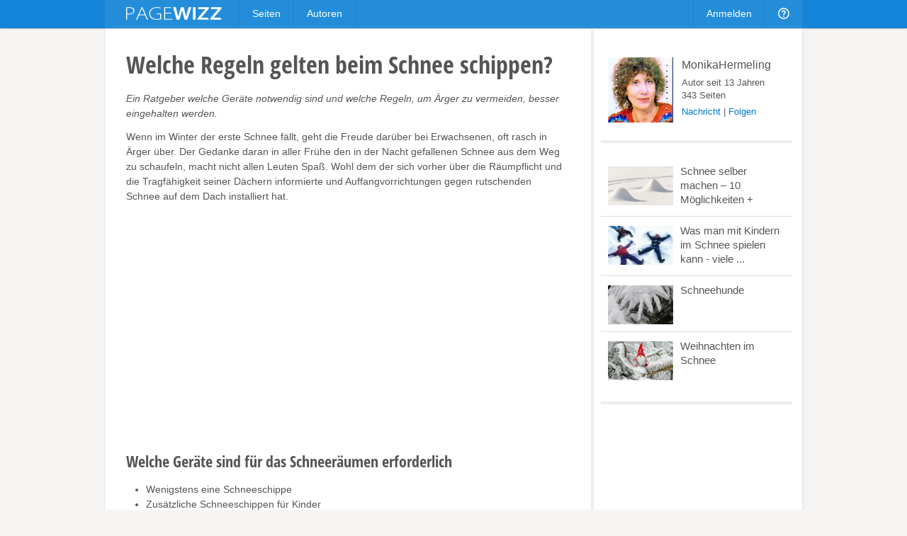

--- FILE ---
content_type: text/html; charset=utf-8
request_url: https://pagewizz.com/welche-regeln-gelten-beim-schnee-schippen-33181/
body_size: 6931
content:
<!DOCTYPE html><html lang="de" prefix="og: http://ogp.me/ns#">
<head><meta charset="utf-8">
    
    <link rel="stylesheet" href="/static/css/base4.min.css">
    <meta name="viewport" content="width=device-width, initial-scale=1">
    <link rel="shortcut icon" href="/static/img/favicon.ico">
    <link rel="apple-touch-icon" href="/static/img/favicon_57x57.png"/>
    <link rel="apple-touch-icon" sizes="72x72" href="/static/img/favicon_72x72.png" />
    <link rel="apple-touch-icon" sizes="114x114" href="/static/img/favicon_114x114.png" />
    <script>
        if(top!=self)top.location.replace(location);
        var _gaq = _gaq || [];
        
            _gaq.push(
                ['_setAccount', 'UA-10329513-1'], ['_gat._anonymizeIp'], ['_trackPageview'],
                ['b._setAccount', 'UA-32352500-1'], ['b._gat._anonymizeIp'], ['b._trackPageview']
            );
        
        (function() { var ga = document.createElement('script'); ga.async = true; ga.src = ('https:' == document.location.protocol ? 'https://ssl' : 'http://www') + '.google-analytics.com/ga.js'; var s = document.getElementsByTagName('script')[0]; s.parentNode.insertBefore(ga, s); })();
    </script>
    
    <title>Welche Regeln gelten beim Schnee schippen?</title><meta name="description" content="Ein Ratgeber welche Geräte notwendig sind und welche Regeln, um Ärger zu vermeiden, besser eingehalten werden.">
    <link rel="canonical" href="/welche-regeln-gelten-beim-schnee-schippen-33181/">
    
    <meta property="og:type" content="article">
    <meta property="og:image" content="https://pagewizz.com/static/uploads/de/page/2015/02/06/11-51-43-451_640.jpg">
    <meta name="twitter:card" content="summary_large_image">
    <meta name="twitter:site" content="@pagewizznews">
    <meta name="twitter:title" content="Welche Regeln gelten beim Schnee schippen?">
    <meta name="twitter:description" content="Ein Ratgeber welche Geräte notwendig sind und welche Regeln, um Ärger zu vermeiden, besser eingehalten werden.">
    <meta name="twitter:image:src" content="https://pagewizz.com/static/uploads/de/page/2015/02/06/11-51-43-451_640.jpg">

</head>
<body class="de responsive" itemscope itemtype="http://schema.org/Article" data-page_pk="33181">
    <div id="wrapper">
        <div id="header_wrapper"><div id="header">
            <a id="logo" href="/">&nbsp;</a>
            <ul class="menu responsive_hide_xs" style="left:190px">
                <li><a href="/pages/">Seiten</a></li>
                <li><a href="/users/">Autoren</a></li>
            </ul>
            <ul class="menu">
                
                    <li class="responsive_hide_xs"><a href="/accounts/login/?next=/welche-regeln-gelten-beim-schnee-schippen-33181/">Anmelden</a></li>
                    <li class="show_mobile_xs">
                        <a href="#"><i class="img mobile_menu"></i></a>
                        <ul>
                            <li><a href="/pages/">Seiten</a></li>
                            <li><a href="/users/">Autoren</a></li>
                            <li><a class="separator" href="/accounts/login/?next=/welche-regeln-gelten-beim-schnee-schippen-33181/">Anmelden</a></li>
                        </ul>
                    </li>
                
                <li class="responsive_hide_xs">
                    <a href="/forum/"><i class="img help"></i></a>
                    <ul>
                        <li><a href="/forum/">Forum</a></li>
                        <li><a href="/service/help/">Hilfe</a></li>
                    </ul>
                </li>
                <!--
                <li>
                    <a href="#" onclick="$('#navi_q').focus();return false;"><i class="img loupe"></i></a>
                    <ul class="search">
                        <li>
                            <form action="/service/search/" method="get">
                                <div>
                                    <input id="navi_q" type="text" name="q" value="" placeholder="Suchen ..." style="width:180px">
                                    <input type="submit" class="button primary" value="Suchen" style="margin:0 0 0 -5px">
                                </div>
                                <div style="margin:5px 0 0" onclick="$('#navi_q').focus();">
                                    <label style="display: inline;"><input type="radio" name="q_what" value="page" checked="checked">Seiten</label>
                                    &nbsp; <label style="display: inline;"><input type="radio" name="q_what" value="forum">Forum</label>
                                    &nbsp; <label style="display: inline;"><input type="radio" name="q_what" value="author">Autor</label>
                                </div>
                            </form>
                        </li>
                    </ul>
                </li>
                -->
            </ul>
        </div></div>
        <div id="content" class="clearfix">
<div class="wallpaper clearfix" style="padding:0;border-top:0">
    <div id="page_content">
        <div id="page_header" class="is_fullsize">
            
            <h1 itemprop="name">
                
                Welche Regeln gelten beim Schnee schippen?
            </h1>
            <em>Ein Ratgeber welche Geräte notwendig sind und welche Regeln, um Ärger zu vermeiden, besser eingehalten werden.</em>
            <div style="clear:both;white-space:pre-line" class="text">Wenn im Winter der erste Schnee fällt, geht die Freude darüber bei Erwachsenen, oft rasch in Ärger über. Der Gedanke daran in aller Frühe den in der Nacht gefallenen Schnee aus dem Weg zu schaufeln, macht nicht allen Leuten Spaß. Wohl dem der sich vorher über die Räumpflicht und die Tragfähigkeit seiner Dächern informierte und Auffangvorrichtungen gegen rutschenden Schnee auf dem Dach installiert hat.</div>
            
                <div style="margin:20px 0"><ins class="adsbygoogle " style="display:block" data-ad-client="pub-3751174792254616" data-ad-type="" data-ad-format="auto" data-font-face="arial,verdana" data-color-link="0078ca" data-color-text="444444" data-color-url="777777"></ins><script>(adsbygoogle = window.adsbygoogle || []).push({ params: {google_ad_channel: "7418670574"} });</script></div>
            
        </div>
        <div id="module_277649" class="module is_fullsize">
            <div class="text float_images clearfix"><h2>Welche Geräte sind für das Schneeräumen erforderlich</h2><ul> <li>Wenigstens eine Schneeschippe</li> <li>Zusätzliche Schneeschippen für Kinder</li> <li>Ein Straßenbesen</li> <li>Eimer für Streugut</li> <li>Streugut</li> </ul> <p>Wie, wann und wo und der Schnee von wem zu räumen ist, regelt in einer Mietwohnung der Passus "Streupflicht" im Mietvertrag. Beim eigenen Haus gelten die Auflagen der Stadt oder Gemeinde. Die Gehwege vor dem gesamten Grundstück müssen spätestens um 7 Uhr morgens frei passierbar und gut abgestreut sein. Meist wird die Berufstätigkeit berücksichtigt und der Schnee muss erst wieder nach Büroschluss geräumt werden.</p> <p><img src="http://vg08.met.vgwort.de/na/8a3a9e10e0224fd2840d97e167aa8627" alt="" height="1" width="1"></p></div>
        </div><div id="module_277647" class="module is_fullsize float_right">
            <strong class="pseudo_h2">Kinderschneeschippen</strong><div style="height:8px"></div><table class="amz_module"><tr><td class="" style="width:1%;font-size:13px;padding:0px 0 5px;vertical-align:top;text-align:center"><a href="#" data-go="https%3A//www.amazon.de/gp/product/B0009IAV2A/%3Ftag%3Dpagewc03b-21&amp;pk=277647"><img src="https://m.media-amazon.com/images/I/410eDjqpSML._SL160_.jpg" style="display:block;margin:0 auto 5px"><span>Romulus 40500 - Schneeschieber metal - farbsort...</span><div>Nur 12,99 EUR</div></a></td></tr></table><div style="height:12px"></div>
        </div><div id="module_277644" class="module is_fullsize">
            <div class="text float_images clearfix"><h2>Die Etikette des Schneeräumens</h2><p>Nicht in allen Fällen genügt es einen etwa ein Meter breiten Weg zu bahnen, denn Fußgänger wollen sich auch ohne aneinander zu stoßen überholen können oder Kinderwagen mitführen. Kleine Schneeräum-Aufsitzer können für Fußgängerzonen oder große Gelände praktisch sein. Trotzdem empfiehlt es sich, vor dem Schnee räumen zu überlegen, wo der Schnee, ohne im Weg zu sein, gelagert werden kann. Wie sinnvoll das war, wird meist dann bemerkt, wenn es lange und anhaltend schneit und die Schneewälle höher werden. In schneefesten Gebieten hat es sich bewährt, den Schnee am Rand des Gehwegs zu parken und regelmäßige Durchgänge auch an Hauseingängen, Ausfahrten, zu berücksichtigen. Die Wasserrinnen und Abflüsse müssen schnee- und eisfrei sein, damit bei der Schneeschmelze das Wasser gut abfließen kann. Parkende Autos sollten nicht zugeschippt werden. Für Fahrzeughalter empfiehlt sich diese nicht am Straßenrand abzustellen, da sie von Räumfahrzeugen beschädigt werden können. Oft werden sie auch, wenn dies die Gemeindeordnung zulässt, gebührenpflichtig abgeschleppt.</p></div>
        </div><div id="module_277650" class="module is_fullsize">
            <div class="text float_images clearfix"><h2>Wie wird Schnee geräumt?</h2><p>In schneereichen Wintern lernt sich das Schnee räumen sehr schnell. Pulverschnee kann problemlos mit einem guten Straßenbesen, Eisflächen mit Spaten oder Eispickeln aufgebrochen und dann weggefegt werden. Erst wenn der Schnee einige Zentimeter hoch ist, werden zweckmäßig Schneeschippen eingesetzt. Sie haben eine gebogene Schaufel mit der der Schnee an den Gehwegrand geschoben werden kann. Erst wenn der Schnee sehr hoch liegt, wird er aus dem Weg geschaufelt. Damit Kinder ihre Schneeschaufel besser wiederfinden, gibt es spezielle Schneeschaufeln für Kinder mit einem kurzen Stiel, in bunten Farben. Ob der Schnee besser mit oder ohne Handschuhe beseitigt wird und ob Schnee schippen Arbeit oder Spaß ist, konnte nicht ermittelt werden.</p></div>
        </div><div id="module_277651" class="module is_fullsize">
            <div class="text float_images clearfix"><h2>Auch beim Schnee räumen sind Regeln einzuhalten</h2><p>Der Schnee darf nicht einfach auf die Straße geschaufelt werden Es müssen in der Stadt die Zeiten des Liefer- und Kundenverkehrs berücksichtigt werden Erst nach einem besonders starkem oder anhaltendem Schneefall muss üblicherweise geräumt werden. Der Schnee soll so gelagert werden, dass er möglichst wenig hinderlich ist und keine Gefahr oder Sichtbehinderung darstellt. Vielfach ist, aus Umweltgründen, Streusalz verboten. Der aufgebrachte Rollsplitt muss, nach der Schneeschmelze, wieder entfernt werden. In vielen Städten droht im Versäumnisfall eine drastische Ordnungsstrafe.</p></div>
        </div><div id="module_277645" class="module is_fullsize">
            <strong class="pseudo_h2">Eiszapfen</strong><div style="text-align:center"><div data-pk="277645" data-share="pagewc03b-21" class="slideshow lightbox"><img alt="Eiszapfen" style="max-width:100%;height:auto;max-height:294px" src="/static/uploads/de/module/image/2015/02/06/11-55-30-353_294.jpg"></div><p>Eiszapfen (Bild: Monika Hermeling)</p></div>
        </div><div id="module_277652" class="module is_fullsize">
            <div class="text float_images clearfix"><h2>Tipps, die Ärger beim Schnee räumen sparen:</h2><p>In den Schneegebieten haben sich Schneeschippen aus Holz bewährt Vor allen Dingen darf, wie bei Gartengeräten, der Stiel des Gerätes nicht nass werden, weil er dann rau wird und die Hände leichter Schwielen und Blasen bekommen. Um das zu vermeiden genügt es ihn vor Gebrauch ein zu ölen. Schnee auf eigene Garten oder Rasenflächen lagern, da das Schmelzwasser dort bei der Schneeschmelze eher versickert.</p> <p><strong>Vorkehrungen bei Tauwetter</strong></p> <p>Wenn es plötzlich Fönwetter gibt und die Außentemperaturen steigen, ist mit stark tauendem Schnee und in der Folge mit Schmelzwasser zu rechnen.</p> <ul> <li>Abflüsse auf der Straße und dem Hof sollten, um Schaden abzuwenden, regelmäßig kontrolliert werden</li> <li>Warnschilder: Vorsicht Dachlawinen! aufstellen</li> <li>Es werden lange Latten benötigt, um Eiszapfen am Dachfirst zu beseitigen</li> </ul></div>
        </div>
        <div class="clear" style="height:20px"></div>
        <div class="is_fullsize">
            
                <div style="margin:0 0 35px" class="clearfix"><ins class="adsbygoogle " style="display:block" data-ad-client="pub-3751174792254616" data-ad-type="" data-ad-format="auto" data-font-face="arial,verdana" data-color-link="0078ca" data-color-text="444444" data-color-url="777777"></ins><script>(adsbygoogle = window.adsbygoogle || []).push({ params: {google_ad_channel: "7418670574"} });</script></div>
            
            <div class="clearfix" style="margin-top:40px;padding-top:30px;border-top:4px solid #eee">
                <em style="float:right;font-size:13px">
                    <a href="/users/MonikaHermeling/">MonikaHermeling</a>, am 06.02.2015
                </em>
                <div style="float:left" class="like responsive_hide_xs">
                    <div class="like_button"><span class="icon icon_thumb_white">&nbsp;</span></div>
                    <div class="like_count">2</div><b></b><i></i>
                </div>
                <div class="responsive_hide_xs" style="float:left;width:100px;overflow:hidden">
                    <a href="#" data-width="60" class="twitter-share-button" data-text="Welche Regeln gelten beim Schnee schippen?" data-url="https://pagewizz.com/33181/" data-counturl="https://pagewizz.com/welche-regeln-gelten-beim-schnee-schippen-33181/"></a>
                </div>
                <div class="responsive_hide_xs" style="float:left;margin-right:25px">
                    <a href="//pinterest.com/pin/create/button/?media=https%3A%2F%2Fpagewizz.com/static/uploads/de/page/2015/02/06/11-51-43-451_640.jpg&amp;url=https%3A%2F%2Fpagewizz.com%2F33181%2F" target="_blank"><img src="/static/img/pin_it.svg" style="height:20px"></a>
                </div>
                <div style="width:150px" class="fb-like" data-href="https://pagewizz.com/welche-regeln-gelten-beim-schnee-schippen-33181/" data-send="false" data-layout="button_count" data-width="100" data-show-faces="false"></div>
            </div>
            
                
                    <div class="clearfix" style="margin:35px 0 20px;font-size:13px;padding:10px;background:#f5f5f5">
                        <a href="/accounts/login/?next=/welche-regeln-gelten-beim-schnee-schippen-33181/"><b>1 Kommentar</b></a>
                        <span style="float:right">
                            <a href="/accounts/login/?next=/welche-regeln-gelten-beim-schnee-schippen-33181/">Melde Dich an</a>, um einen Kommentar zu schreiben.
                        </span>
                    </div>
                
            
            <div class="clear" style="height:40px"></div>
            <div style="line-height:32px">
                <a href="/pages/?cat=8&amp;level=1">Gesellschaft &amp; Politik</a><a style="padding-left:10px;margin-left:10px;border-left:1px solid #aaa" href="/pages/?cat=6&amp;level=1">Finanzen &amp; Wirtschaft</a><a style="padding-left:10px;margin-left:10px;border-left:1px solid #aaa" href="/pages/?cat=21&amp;level=1">Geschichte &amp; Historisches</a>
            </div>
            <div class="related_pages2">
                
                    <a href="/schnee-selber-machen-10-moglichkeiten-update-27574/">
                        <img src="/static/uploads/de/page/2013/10/10/10-48-07-358_300x180.jpg">
                        <h3>Schnee selber machen – 10 Möglichkeiten + Update</h3>
                        Schnee selber machen mit dem Kühlschrank, einer Haus-Schneekanone oder dem Locher als Weihnachtsdeko-Idee.
                    </a>
                
                    <a href="/spielen-mit-kindern-im-schnee/">
                        <img src="/static/uploads/de/page/2013/02/14/14-10-13-246_300x180.jpg">
                        <h3>Was man mit Kindern im Schnee spielen kann - viele tolle ...</h3>
                        Wenn es draußen stürmt und schneit ist dies noch lange kein Grund sich im Haus zu verstecken. Im Schnee kann man so viel Spaß haben!
                    </a>
                
                    <a href="/schnee-hunde/">
                        <img src="/static/uploads/de/page/2012/10/29/19-54-56-219_300x180.jpg">
                        <h3>Schneehunde</h3>
                        Die beiden Wörter &quot;Schnee&quot; und &quot;Hund&quot; ergeben zusammengesetzt einen Schneehund. Doch was genau ist ein Schneehund?
                    </a>
                
            </div>
            
                <br class="clear"><hr>
                <div style="font-size:13px;color:#777">
                    <p><script>document.write(String.fromCharCode(2+167,8+69,10+101,6+104,3+102,7+100,6+91,4+28,0+72,7+94,1+113,1+108,10+91,10+98,0+105,9+101,9+94))</script></p>
                    
                        <p style="color:#bbb;font-size:11px">
                        Bildquelle:
                        
                            <br>Lucy M. Laube
                            
                            (Schneehunde)
                        
                        </p>
                    
                </div>
            
        </div>
    </div>
    <!-- google_ad_section_start(weight=ignore) -->
    <div id="page_sidebar">
        
        <div id="page_profile" class="clearfix">
            <a itemprop="author" href="/users/MonikaHermeling/" style="display:block">
                <img src="/static/uploads/de/user/2015/11/20/20-58-58-590_120x120.jpg" alt="MonikaHermeling">
                <div style="font-size:16px;margin:2px 0 5px">MonikaHermeling</div>
            </a>
            Autor seit 13 Jahren
            <br>343 Seiten
            <div style="margin:5px 0">
                
                        <a style="color:#0078ca" class="modal" href="/accounts/messages/compose/4970/?next=/welche-regeln-gelten-beim-schnee-schippen-33181/">Nachricht</a>
                        | <a style="color:#0078ca" href="/accounts/follow/4970/?next=/welche-regeln-gelten-beim-schnee-schippen-33181/">Folgen</a>
                        
                
            </div>
        </div>
        <div class="related_pages"><a href="/schnee-selber-machen-10-moglichkeiten-update-27574/"><img src="/static/uploads/de/page/2013/10/10/10-48-07-358_300x180.jpg"><div>Schnee selber machen – 10 Möglichkeiten + Update</div></a><a href="/spielen-mit-kindern-im-schnee/"><img src="/static/uploads/de/page/2013/02/14/14-10-13-246_300x180.jpg"><div>Was man mit Kindern im Schnee spielen kann - viele ...</div></a><a href="/schnee-hunde/"><img src="/static/uploads/de/page/2012/10/29/19-54-56-219_300x180.jpg"><div>Schneehunde</div></a><a href="/weihnachten-im-schnee-37350/"><img src="/static/uploads/de/page/2017/10/29/17-38-23-553_300x180.jpg"><div>Weihnachten im Schnee</div></a></div>
        <div style="padding:20px 0"><ins class="adsbygoogle responsive_hide_xs" style="display:block" data-ad-client="pub-3751174792254616" data-ad-type="" data-ad-format="vertical" data-font-face="arial,verdana" data-color-link="0078ca" data-color-text="444444" data-color-url="777777"></ins><script>(adsbygoogle = window.adsbygoogle || []).push({ params: {google_ad_channel: "7418670574"} });</script></div>
    </div>
    <!-- google_ad_section_end -->
</div>

</div>
        <div id="push"></div>
    </div>
    <div id="footer_wrapper"><div id="footer">
        <div class="responsive_hide_xs" style="float:right">
            <a data-go="facebook" title="Facebook" class="hover_opacity icon icon_facebook">&nbsp;</a>
            <a data-go="twitter" style="margin:0 4px 0 5px" title="Twitter" class="hover_opacity icon icon_twitter">&nbsp;</a>
        </div>
        <span class="responsive_hide_xs">© 2026 <a style="margin:0 35px 0 0" href="/service/imprint/">Pagewizz</a></span>
        <a href="/service/terms/">AGB &amp; Datenschutz</a>
        <a href="/service/imprint/">Impressum</a>
        <a class="responsive_hide" href="/service/partner_program/?url=/welche-regeln-gelten-beim-schnee-schippen-33181/">Partnerprogramm</a>
        <a class="responsive_hide" href="/forum/">Forum</a>
        <a class="responsive_hide_xs" href="/service/help/">Hilfe</a>
        
    </div></div>
    <div id="fixed_container">
        <div id="loading" class="alert_box confirm">Laden ...</div>
        <div id="ajax_error" class="alert_box error">Fehler!</div>
        
    </div>
    <div id="fb-root"></div>
    <script src="//ajax.googleapis.com/ajax/libs/jquery/1.11.1/jquery.min.js"></script>
    <script>var LANG='de', I18N_DELETE='Wirklich löschen?'; window.jQuery || document.write('<script src="/static/js/jquery.js"><\/script>');</script>
    <script src="/static/js/base4.js"></script>
    
    
    <script src="//pagead2.googlesyndication.com/pagead/js/adsbygoogle.js" async defer></script>
    <script src="//connect.facebook.net/en_US/sdk.js#xfbml=1&version=v2.4&appId=199405970232016" async defer></script>
    <script src="//platform.twitter.com/widgets.js" async defer></script>

    <!--
    <script src="/static/js/cookie_notice.js?2"></script>
    <script>new cookieNoticeJS({ 'learnMoreLinkHref': '/service/terms/#privacy', 'learnMoreLinkEnabled': true });</script>
    -->
<script defer src="https://static.cloudflareinsights.com/beacon.min.js/vcd15cbe7772f49c399c6a5babf22c1241717689176015" integrity="sha512-ZpsOmlRQV6y907TI0dKBHq9Md29nnaEIPlkf84rnaERnq6zvWvPUqr2ft8M1aS28oN72PdrCzSjY4U6VaAw1EQ==" data-cf-beacon='{"version":"2024.11.0","token":"aa625b1d010c44788dcff68f73e9ce22","r":1,"server_timing":{"name":{"cfCacheStatus":true,"cfEdge":true,"cfExtPri":true,"cfL4":true,"cfOrigin":true,"cfSpeedBrain":true},"location_startswith":null}}' crossorigin="anonymous"></script>
</body>
</html>


--- FILE ---
content_type: text/html; charset=utf-8
request_url: https://www.google.com/recaptcha/api2/aframe
body_size: 268
content:
<!DOCTYPE HTML><html><head><meta http-equiv="content-type" content="text/html; charset=UTF-8"></head><body><script nonce="gVOWKOTLOxc1lj9o9knPxA">/** Anti-fraud and anti-abuse applications only. See google.com/recaptcha */ try{var clients={'sodar':'https://pagead2.googlesyndication.com/pagead/sodar?'};window.addEventListener("message",function(a){try{if(a.source===window.parent){var b=JSON.parse(a.data);var c=clients[b['id']];if(c){var d=document.createElement('img');d.src=c+b['params']+'&rc='+(localStorage.getItem("rc::a")?sessionStorage.getItem("rc::b"):"");window.document.body.appendChild(d);sessionStorage.setItem("rc::e",parseInt(sessionStorage.getItem("rc::e")||0)+1);localStorage.setItem("rc::h",'1769276611443');}}}catch(b){}});window.parent.postMessage("_grecaptcha_ready", "*");}catch(b){}</script></body></html>